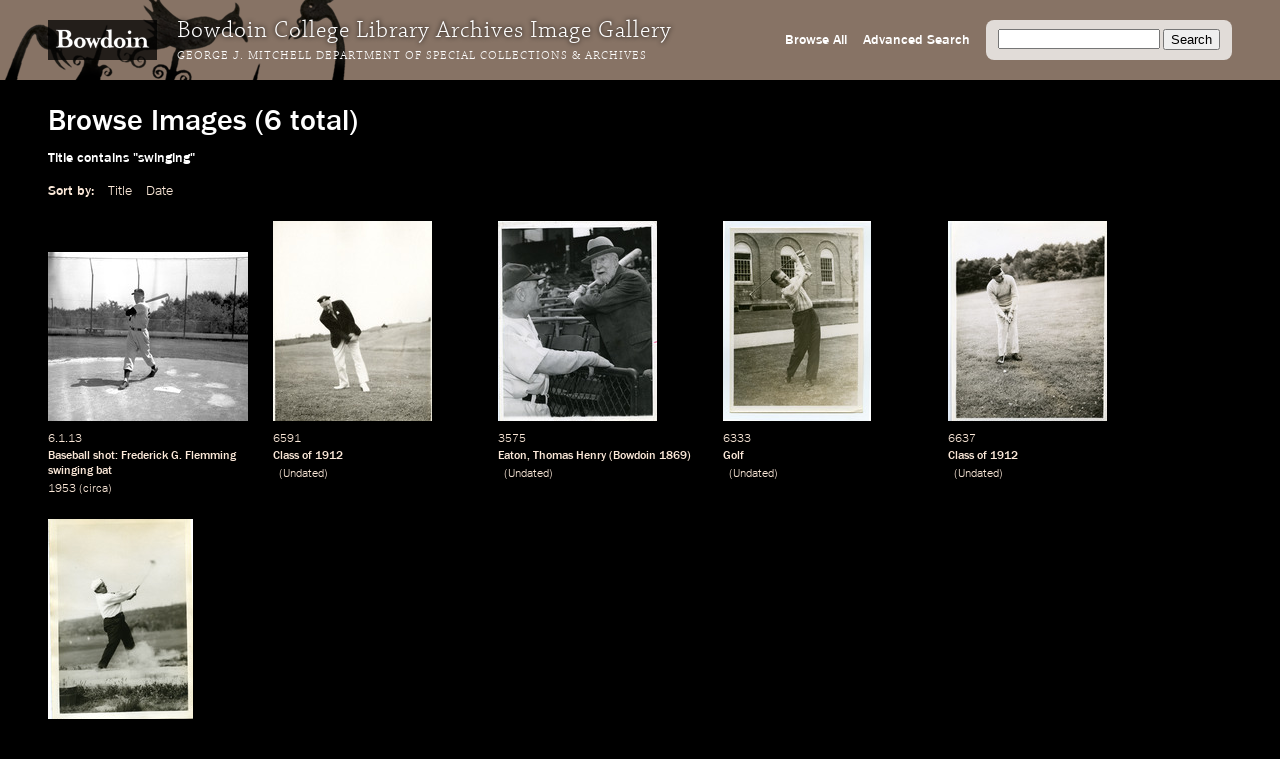

--- FILE ---
content_type: text/html; charset=utf-8
request_url: https://images.bowdoin.edu/omeka/items/browse?search=&advanced%5B0%5D%5Belement_id%5D=50&advanced%5B0%5D%5Btype%5D=contains&advanced%5B0%5D%5Bterms%5D=swinging&submit_search=Search
body_size: 3510
content:
<!DOCTYPE html>
<html lang="en-US">
<head>
	<meta http-equiv="X-UA-Compatible" content="IE=edge" /> 
    <meta charset="utf-8">
    <meta name="viewport" content="width=device-width, initial-scale=1">
            <title>Browse Images &middot; Bowdoin College Library Special Collections &amp; Archives</title>

    <link rel="alternate" type="application/rss+xml" title="Omeka RSS Feed" href="/omeka/items/browse?search=&amp;advanced%5B0%5D%5Belement_id%5D=50&amp;advanced%5B0%5D%5Btype%5D=contains&amp;advanced%5B0%5D%5Bterms%5D=swinging&amp;output=rss2" /><link rel="alternate" type="application/atom+xml" title="Omeka Atom Feed" href="/omeka/items/browse?search=&amp;advanced%5B0%5D%5Belement_id%5D=50&amp;advanced%5B0%5D%5Btype%5D=contains&amp;advanced%5B0%5D%5Bterms%5D=swinging&amp;output=atom" />
    <!-- Plugin Stuff -->
    
    <!-- Stylesheets -->
    <link href="/omeka/themes/libarch/css/fonts.css?v=2.8" media="all" rel="stylesheet" type="text/css" >
<link href="/omeka/themes/libarch/css/normalize.css?v=2.8" media="all" rel="stylesheet" type="text/css" >
<link href="/omeka/themes/libarch/css/style.css?v=2.8" media="all" rel="stylesheet" type="text/css" >
<link href="/omeka/themes/libarch/css/library-arch.css?v=2.8" media="all" rel="stylesheet" type="text/css" >    <!-- JavaScripts  --> 
    <script type="text/javascript" src="//ajax.googleapis.com/ajax/libs/jquery/1.12.4/jquery.min.js"></script>
<script type="text/javascript">
    //<!--
    window.jQuery || document.write("<script type=\"text\/javascript\" src=\"\/omeka\/application\/views\/scripts\/javascripts\/vendor\/jquery.js?v=2.8\" charset=\"utf-8\"><\/script>")    //-->
</script>
<script type="text/javascript" src="//ajax.googleapis.com/ajax/libs/jqueryui/1.11.2/jquery-ui.min.js"></script>
<script type="text/javascript">
    //<!--
    window.jQuery.ui || document.write("<script type=\"text\/javascript\" src=\"\/omeka\/application\/views\/scripts\/javascripts\/vendor\/jquery-ui.js?v=2.8\" charset=\"utf-8\"><\/script>")    //-->
</script>
<script type="text/javascript">
    //<!--
    jQuery.noConflict();    //-->
</script>
<script type="text/javascript" src="/omeka/themes/libarch/javascripts/vendor/modernizr.js?v=2.8"></script>
<!--[if (gte IE 6)&(lte IE 8)]><script type="text/javascript" src="/omeka/application/views/scripts/javascripts/vendor/selectivizr.js?v=2.8"></script><![endif]-->
<script type="text/javascript" src="/omeka/application/views/scripts/javascripts/vendor/respond.js?v=2.8"></script>
<script type="text/javascript" src="/omeka/themes/libarch/javascripts/globals.js?v=2.8"></script><link rel="stylesheet" href="https://ajax.googleapis.com/ajax/libs/jqueryui/1.12.1/themes/smoothness/jquery-ui.css">
<script src="https://ajax.googleapis.com/ajax/libs/jqueryui/1.12.1/jquery-ui.min.js"></script>

</head>
<body class="items browse">
<!-- Global site tag (gtag.js) - Google Analytics -->
<script async src="https://www.googletagmanager.com/gtag/js?id=G-SEJJM6PYSP"></script>
<script>
  window.dataLayer = window.dataLayer || [];
  function gtag(){dataLayer.push(arguments);}
  gtag('js', new Date());

  gtag('config', 'G-SEJJM6PYSP');
</script>
<div id="wrap">
<nav id="primary-nav"><div id="bg-overlay"></div><div id="left-nav"><a href="https://www.bowdoin.edu"><img src="https://images.bowdoin.edu/omeka/themes/libarch/images/wordmark.png" /></a><h1>Bowdoin College Library Archives Image Gallery</h1><h2><a href="https://library.bowdoin.edu/arch">George J. Mitchell Department of Special Collections & Archives</a></h2></div>
<div id="right-nav">
	<form id="search-form" name="search-form" action="/omeka/items/browse" method="GET">
		<input type="text" name="search" id="query" value="">
		<input type="hidden" name="collection" value="1" />
		<input type="submit" value="Search">
	</form>
	<a href="/omeka/items/search?collection=1">Advanced Search</a><a href="/omeka/items/browse?collection=1&amp;sort_field=added&amp;sort_dir=a">Browse All</a>	<!--<a href="/omeka/items">Browse All</a>-->
</div>

</nav>
            <div id="content">
                
<h1>Browse Images (6 total)</h1>

<nav class="items-nav navigation secondary-nav">
    <ul class="navigation">
    <li class="active">
        <a href="/omeka/items/browse">Browse All</a>
    </li>
    <li>
        <a href="/omeka/items/search">Search Items</a>
    </li>
</ul></nav>

<div id="item-filters"><ul><li class="advanced">Title contains &quot;swinging&quot;</li></ul></div>


<div id="sort-links">
    <span class="sort-label">Sort by: </span><ul id="sort-links-list"><li  ><a href="/omeka/items/browse?search=&amp;advanced%5B0%5D%5Belement_id%5D=50&amp;advanced%5B0%5D%5Btype%5D=contains&amp;advanced%5B0%5D%5Bterms%5D=swinging&amp;submit_search=Search&amp;sort_field=Dublin+Core%2CTitle">Title</a></li><li  ><a href="/omeka/items/browse?search=&amp;advanced%5B0%5D%5Belement_id%5D=50&amp;advanced%5B0%5D%5Btype%5D=contains&amp;advanced%5B0%5D%5Bterms%5D=swinging&amp;submit_search=Search&amp;sort_field=Dublin+Core%2CDate">Date</a></li></ul></div>
<div id="item-tiles">


<div class="item hentry">
    <!-- <h2><a href="/omeka/items/show/9462" class="permalink">Baseball shot:  Frederick G. Flemming swinging bat</a></h2> -->
    <div class="item-meta">
        <div class="item-img">
        <a href="/omeka/items/show/9462"><img src="https://images.bowdoin.edu/omeka/files/thumbnails/82966102ad98ca61e67629c8f5a6bc01.jpg" alt="na5362d.jp2" title="na5362d.jp2"></a>    </div>
        
    	<!-- Local Call Number: 6.1.13 | Local Item Number: na-5362d | Local Negative Number: na-5362d -->
	<!-- Baseball shot:  Frederick G. Flemming swinging bat | Image View Description: Baseball shot:  Frederick G. Flemming &#039;53 , swinging bat. -->
	<!-- 1953 | Date Notes: circa | Digital Master Date: 2002-07-25T12:00:00+00:00 -->
<div class="item-md ss-local-call-number"><p class="has-metadata">6.1.13</p></div><div class="item-md ss-title"><p class="has-metadata"><a onmouseover="fillSearch('Baseball')" href="/items/browse?search=&advanced%5B0%5D%5Belement_id%5D=50&advanced%5B0%5D%5Btype%5D=contains&advanced%5B0%5D%5Bterms%5D=Baseball&submit_search=Search" title="Search">Baseball</a> <a onmouseover="fillSearch('shot')" href="/items/browse?search=&advanced%5B0%5D%5Belement_id%5D=50&advanced%5B0%5D%5Btype%5D=contains&advanced%5B0%5D%5Bterms%5D=shot&submit_search=Search" title="Search">shot</a>:  <a onmouseover="fillSearch('Frederick G. Flemming')" href="/items/browse?search=&advanced%5B0%5D%5Belement_id%5D=50&advanced%5B0%5D%5Btype%5D=contains&advanced%5B0%5D%5Bterms%5D=Frederick G. Flemming&submit_search=Search" title="Search">Frederick G. Flemming</a> <a onmouseover="fillSearch('swinging')" href="/items/browse?search=&advanced%5B0%5D%5Belement_id%5D=50&advanced%5B0%5D%5Btype%5D=contains&advanced%5B0%5D%5Bterms%5D=swinging&submit_search=Search" title="Search">swinging</a> <a onmouseover="fillSearch('bat')" href="/items/browse?search=&advanced%5B0%5D%5Belement_id%5D=50&advanced%5B0%5D%5Btype%5D=contains&advanced%5B0%5D%5Bterms%5D=bat&submit_search=Search" title="Search">bat</a></p></div><div class="item-md ss-date"><p class="has-metadata"><a onmouseover="fillSearch('1953')" href="/items/browse?search=&advanced%5B0%5D%5Belement_id%5D=40&advanced%5B0%5D%5Btype%5D=contains&advanced%5B0%5D%5Bterms%5D=1953&submit_search=Search" title="Search">1953</a></p></div><div class="item-md ss-date-notes"><p class="has-metadata"><a onmouseover="fillSearch('circa')" href="/items/browse?search=&advanced%5B0%5D%5Belement_id%5D=40&advanced%5B0%5D%5Btype%5D=contains&advanced%5B0%5D%5Bterms%5D=circa&submit_search=Search" title="Search">circa</a></p></div>
    </div><!-- end class="item-meta" -->
</div><!-- end class="item hentry" -->
<div class="item hentry">
    <!-- <h2><a href="/omeka/items/show/8302" class="permalink">Class of 1912</a></h2> -->
    <div class="item-meta">
        <div class="item-img">
        <a href="/omeka/items/show/8302"><img src="https://images.bowdoin.edu/omeka/files/thumbnails/40b2f4c6908edb4da3892115a3a79e25.jpg" alt="6591_600.jp2" title="6591_600.jp2"></a>    </div>
        
    	<!-- Local Call Number: 6591 | Local Item Number: 6591 -->
	<!-- Class of 1912 | Image View Description: Member of the Class of 1912 outside swinging a golf club. -->
	<!-- Date Notes: Undated | Digital Master Date: 2004-07-20T12:00:00+00:00 | Minaret Export Date: 2005-09-08T12:00:00+00:00 -->
<div class="item-md ss-local-call-number"><p class="has-metadata">6591</p></div><div class="item-md ss-title"><p class="has-metadata"><a onmouseover="fillSearch('Class')" href="/items/browse?search=&advanced%5B0%5D%5Belement_id%5D=50&advanced%5B0%5D%5Btype%5D=contains&advanced%5B0%5D%5Bterms%5D=Class&submit_search=Search" title="Search">Class</a> of <a onmouseover="fillSearch('1912')" href="/items/browse?search=&advanced%5B0%5D%5Belement_id%5D=50&advanced%5B0%5D%5Btype%5D=contains&advanced%5B0%5D%5Bterms%5D=1912&submit_search=Search" title="Search">1912</a></p></div><div class="item-md ss-date"><p>&nbsp;</p></div><div class="item-md ss-date-notes"><p class="has-metadata"><a onmouseover="fillSearch('Undated')" href="/items/browse?search=&advanced%5B0%5D%5Belement_id%5D=40&advanced%5B0%5D%5Btype%5D=contains&advanced%5B0%5D%5Bterms%5D=Undated&submit_search=Search" title="Search">Undated</a></p></div>
    </div><!-- end class="item-meta" -->
</div><!-- end class="item hentry" -->
<div class="item hentry">
    <!-- <h2><a href="/omeka/items/show/2441" class="permalink">Eaton, Thomas Henry (Bowdoin 1869)</a></h2> -->
    <div class="item-meta">
        <div class="item-img">
        <a href="/omeka/items/show/2441"><img src="https://images.bowdoin.edu/omeka/files/thumbnails/05851998e03b3b5a19b34e64663cb3a7.jpg" alt="3575-600.jp2" title="3575-600.jp2"></a>    </div>
        
    	<!-- Local Call Number: 3575 | Local Item Number: 3575 -->
	<!-- Eaton, Thomas Henry (Bowdoin 1869) | Image View Description: Eaton at Baseball Game, swinging bat. -->
	<!-- Date Notes: Undated | Digital Master Date: 2006-07-18T12:00:00+00:00 | Minaret Export Date: 2005-12-31T12:00:00+00:00 -->
<div class="item-md ss-local-call-number"><p class="has-metadata">3575</p></div><div class="item-md ss-title"><p class="has-metadata"><a onmouseover="fillSearch('Eaton')" href="/items/browse?search=&advanced%5B0%5D%5Belement_id%5D=50&advanced%5B0%5D%5Btype%5D=contains&advanced%5B0%5D%5Bterms%5D=Eaton&submit_search=Search" title="Search">Eaton</a>, <a onmouseover="fillSearch('Thomas Henry')" href="/items/browse?search=&advanced%5B0%5D%5Belement_id%5D=50&advanced%5B0%5D%5Btype%5D=contains&advanced%5B0%5D%5Bterms%5D=Thomas Henry&submit_search=Search" title="Search">Thomas Henry</a> (<a onmouseover="fillSearch('Bowdoin')" href="/items/browse?search=&advanced%5B0%5D%5Belement_id%5D=50&advanced%5B0%5D%5Btype%5D=contains&advanced%5B0%5D%5Bterms%5D=Bowdoin&submit_search=Search" title="Search">Bowdoin</a> <a onmouseover="fillSearch('1869')" href="/items/browse?search=&advanced%5B0%5D%5Belement_id%5D=50&advanced%5B0%5D%5Btype%5D=contains&advanced%5B0%5D%5Bterms%5D=1869&submit_search=Search" title="Search">1869</a>)</p></div><div class="item-md ss-date"><p>&nbsp;</p></div><div class="item-md ss-date-notes"><p class="has-metadata"><a onmouseover="fillSearch('Undated')" href="/items/browse?search=&advanced%5B0%5D%5Belement_id%5D=40&advanced%5B0%5D%5Btype%5D=contains&advanced%5B0%5D%5Bterms%5D=Undated&submit_search=Search" title="Search">Undated</a></p></div>
    </div><!-- end class="item-meta" -->
</div><!-- end class="item hentry" -->
<div class="item hentry">
    <!-- <h2><a href="/omeka/items/show/2380" class="permalink">Golf</a></h2> -->
    <div class="item-meta">
        <div class="item-img">
        <a href="/omeka/items/show/2380"><img src="https://images.bowdoin.edu/omeka/files/thumbnails/d4d3bcefce951478e804fb9dfd3ea85c.jpg" alt="6333-600.jp2" title="6333-600.jp2"></a>    </div>
        
    	<!-- Local Call Number: 6333 | Local Item Number: 6333 -->
	<!-- Golf | Image View Description: Front view of an unidentified Bowdoin golf player swinging his club. -->
	<!-- Date Notes: Undated | Digital Master Date: 2007-02-02T12:00:00+00:00 | Minaret Export Date: 2005-12-31T12:00:00+00:00 -->
<div class="item-md ss-local-call-number"><p class="has-metadata">6333</p></div><div class="item-md ss-title"><p class="has-metadata"><a onmouseover="fillSearch('Golf')" href="/items/browse?search=&advanced%5B0%5D%5Belement_id%5D=50&advanced%5B0%5D%5Btype%5D=contains&advanced%5B0%5D%5Bterms%5D=Golf&submit_search=Search" title="Search">Golf</a></p></div><div class="item-md ss-date"><p>&nbsp;</p></div><div class="item-md ss-date-notes"><p class="has-metadata"><a onmouseover="fillSearch('Undated')" href="/items/browse?search=&advanced%5B0%5D%5Belement_id%5D=40&advanced%5B0%5D%5Btype%5D=contains&advanced%5B0%5D%5Bterms%5D=Undated&submit_search=Search" title="Search">Undated</a></p></div>
    </div><!-- end class="item-meta" -->
</div><!-- end class="item hentry" -->
<div class="item hentry">
    <!-- <h2><a href="/omeka/items/show/2330" class="permalink">Class of 1912</a></h2> -->
    <div class="item-meta">
        <div class="item-img">
        <a href="/omeka/items/show/2330"><img src="https://images.bowdoin.edu/omeka/files/thumbnails/51094690b3edc36f3e51775e06011aad.jpg" alt="6637-600.jp2" title="6637-600.jp2"></a>    </div>
        
    	<!-- Local Call Number: 6637 | Local Item Number: 6637 -->
	<!-- Class of 1912 | Image View Description: Informal portrait of a member of the Class of 1912 swinging a golf club on a course at a reunion. -->
	<!-- Date Notes: Undated | Digital Master Date: 2007-03-15T12:00:00+00:00 | Minaret Export Date: 2005-12-31T12:00:00+00:00 -->
<div class="item-md ss-local-call-number"><p class="has-metadata">6637</p></div><div class="item-md ss-title"><p class="has-metadata"><a onmouseover="fillSearch('Class')" href="/items/browse?search=&advanced%5B0%5D%5Belement_id%5D=50&advanced%5B0%5D%5Btype%5D=contains&advanced%5B0%5D%5Bterms%5D=Class&submit_search=Search" title="Search">Class</a> of <a onmouseover="fillSearch('1912')" href="/items/browse?search=&advanced%5B0%5D%5Belement_id%5D=50&advanced%5B0%5D%5Btype%5D=contains&advanced%5B0%5D%5Bterms%5D=1912&submit_search=Search" title="Search">1912</a></p></div><div class="item-md ss-date"><p>&nbsp;</p></div><div class="item-md ss-date-notes"><p class="has-metadata"><a onmouseover="fillSearch('Undated')" href="/items/browse?search=&advanced%5B0%5D%5Belement_id%5D=40&advanced%5B0%5D%5Btype%5D=contains&advanced%5B0%5D%5Bterms%5D=Undated&submit_search=Search" title="Search">Undated</a></p></div>
    </div><!-- end class="item-meta" -->
</div><!-- end class="item hentry" -->
<div class="item hentry">
    <!-- <h2><a href="/omeka/items/show/2326" class="permalink">Class of 1912</a></h2> -->
    <div class="item-meta">
        <div class="item-img">
        <a href="/omeka/items/show/2326"><img src="https://images.bowdoin.edu/omeka/files/thumbnails/a16690ffb787c9bad13dfea8c08e4c41.jpg" alt="6635-600.jp2" title="6635-600.jp2"></a>    </div>
        
    	<!-- Local Call Number: 6635 | Local Item Number: 6635 -->
	<!-- Class of 1912 | Image View Description: Informal portrait of a member of the Class of 1912 swinging a golf club on a course at a reunion. -->
	<!-- Date Notes: Undated | Digital Master Date: 2007-03-15T12:00:00+00:00 | Minaret Export Date: 2005-12-31T12:00:00+00:00 -->
<div class="item-md ss-local-call-number"><p class="has-metadata">6635</p></div><div class="item-md ss-title"><p class="has-metadata"><a onmouseover="fillSearch('Class')" href="/items/browse?search=&advanced%5B0%5D%5Belement_id%5D=50&advanced%5B0%5D%5Btype%5D=contains&advanced%5B0%5D%5Bterms%5D=Class&submit_search=Search" title="Search">Class</a> of <a onmouseover="fillSearch('1912')" href="/items/browse?search=&advanced%5B0%5D%5Belement_id%5D=50&advanced%5B0%5D%5Btype%5D=contains&advanced%5B0%5D%5Bterms%5D=1912&submit_search=Search" title="Search">1912</a></p></div><div class="item-md ss-date"><p>&nbsp;</p></div><div class="item-md ss-date-notes"><p class="has-metadata"><a onmouseover="fillSearch('Undated')" href="/items/browse?search=&advanced%5B0%5D%5Belement_id%5D=40&advanced%5B0%5D%5Btype%5D=contains&advanced%5B0%5D%5Bterms%5D=Undated&submit_search=Search" title="Search">Undated</a></p></div>
    </div><!-- end class="item-meta" -->
</div><!-- end class="item hentry" -->
<div class="clearfix"></div>
</div>


<div id="outputs">
    <span class="outputs-label">Output Formats</span>
                <p id="output-format-list">
        <a href="/omeka/items/browse?search=&amp;advanced%5B0%5D%5Belement_id%5D=50&amp;advanced%5B0%5D%5Btype%5D=contains&amp;advanced%5B0%5D%5Bterms%5D=swinging&amp;submit_search=Search&amp;output=atom">atom</a>, <a href="/omeka/items/browse?search=&amp;advanced%5B0%5D%5Belement_id%5D=50&amp;advanced%5B0%5D%5Btype%5D=contains&amp;advanced%5B0%5D%5Bterms%5D=swinging&amp;submit_search=Search&amp;output=dcmes-xml">dcmes-xml</a>, <a href="/omeka/items/browse?search=&amp;advanced%5B0%5D%5Belement_id%5D=50&amp;advanced%5B0%5D%5Btype%5D=contains&amp;advanced%5B0%5D%5Bterms%5D=swinging&amp;submit_search=Search&amp;output=json">json</a>, <a href="/omeka/items/browse?search=&amp;advanced%5B0%5D%5Belement_id%5D=50&amp;advanced%5B0%5D%5Btype%5D=contains&amp;advanced%5B0%5D%5Bterms%5D=swinging&amp;submit_search=Search&amp;output=omeka-xml">omeka-xml</a>, <a href="/omeka/items/browse?search=&amp;advanced%5B0%5D%5Belement_id%5D=50&amp;advanced%5B0%5D%5Btype%5D=contains&amp;advanced%5B0%5D%5Bterms%5D=swinging&amp;submit_search=Search&amp;output=rss2">rss2</a>        </p>
    </div>


</div><!-- end content -->

<footer>

        <div id="custom-footer-text">
                                </div>

        <p>Powered by <a href="http://omeka.org">Omeka</a>.</p>
        
        
</footer>

</div><!--end wrap-->

<script type="text/javascript">

var fillSearch;

jQuery(document).ready(function () {

    // Omeka.showAdvancedForm();
    
    fillSearch = function(s) {    	
    	var q = jQuery('#query');    
	    if (!q.is(':focus')) {
		    q.val(s);
		}	    
    }; 
    
	jQuery('#submit-comment').click(function() {
		console.log(jQuery('#comment-text').val());
		jQuery.ajax({						
			url: '/comment.php',
			type: 'POST',
			dataType: 'json',
			contentType: 'application/json',
			data: JSON.stringify({file: jQuery('#comment-file').val(), comment: jQuery('#comment-text').val() }),
			success: function(o) {	
				console.log(o.comment);					
				window.setTimeout(
					function() {
						jQuery('#comment-wrapper').hide();
					},
					500
				);
					
			},
			error: function(o) {

			}			
		});
	});    
    
});

</script>

</body>

</html>
